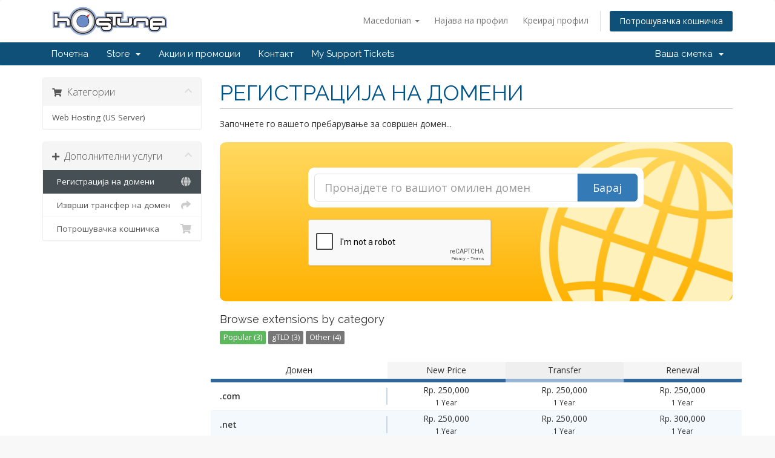

--- FILE ---
content_type: text/html; charset=utf-8
request_url: https://www.google.com/recaptcha/api2/anchor?ar=1&k=6Le3l7cmAAAAAMC7rXspGUCJEpz_rlQmtzrxGxAn&co=aHR0cHM6Ly9wb3J0YWwuaG9zdHVuZS5jb206NDQz&hl=en&v=N67nZn4AqZkNcbeMu4prBgzg&size=normal&anchor-ms=20000&execute-ms=30000&cb=sm2dls4d5488
body_size: 49553
content:
<!DOCTYPE HTML><html dir="ltr" lang="en"><head><meta http-equiv="Content-Type" content="text/html; charset=UTF-8">
<meta http-equiv="X-UA-Compatible" content="IE=edge">
<title>reCAPTCHA</title>
<style type="text/css">
/* cyrillic-ext */
@font-face {
  font-family: 'Roboto';
  font-style: normal;
  font-weight: 400;
  font-stretch: 100%;
  src: url(//fonts.gstatic.com/s/roboto/v48/KFO7CnqEu92Fr1ME7kSn66aGLdTylUAMa3GUBHMdazTgWw.woff2) format('woff2');
  unicode-range: U+0460-052F, U+1C80-1C8A, U+20B4, U+2DE0-2DFF, U+A640-A69F, U+FE2E-FE2F;
}
/* cyrillic */
@font-face {
  font-family: 'Roboto';
  font-style: normal;
  font-weight: 400;
  font-stretch: 100%;
  src: url(//fonts.gstatic.com/s/roboto/v48/KFO7CnqEu92Fr1ME7kSn66aGLdTylUAMa3iUBHMdazTgWw.woff2) format('woff2');
  unicode-range: U+0301, U+0400-045F, U+0490-0491, U+04B0-04B1, U+2116;
}
/* greek-ext */
@font-face {
  font-family: 'Roboto';
  font-style: normal;
  font-weight: 400;
  font-stretch: 100%;
  src: url(//fonts.gstatic.com/s/roboto/v48/KFO7CnqEu92Fr1ME7kSn66aGLdTylUAMa3CUBHMdazTgWw.woff2) format('woff2');
  unicode-range: U+1F00-1FFF;
}
/* greek */
@font-face {
  font-family: 'Roboto';
  font-style: normal;
  font-weight: 400;
  font-stretch: 100%;
  src: url(//fonts.gstatic.com/s/roboto/v48/KFO7CnqEu92Fr1ME7kSn66aGLdTylUAMa3-UBHMdazTgWw.woff2) format('woff2');
  unicode-range: U+0370-0377, U+037A-037F, U+0384-038A, U+038C, U+038E-03A1, U+03A3-03FF;
}
/* math */
@font-face {
  font-family: 'Roboto';
  font-style: normal;
  font-weight: 400;
  font-stretch: 100%;
  src: url(//fonts.gstatic.com/s/roboto/v48/KFO7CnqEu92Fr1ME7kSn66aGLdTylUAMawCUBHMdazTgWw.woff2) format('woff2');
  unicode-range: U+0302-0303, U+0305, U+0307-0308, U+0310, U+0312, U+0315, U+031A, U+0326-0327, U+032C, U+032F-0330, U+0332-0333, U+0338, U+033A, U+0346, U+034D, U+0391-03A1, U+03A3-03A9, U+03B1-03C9, U+03D1, U+03D5-03D6, U+03F0-03F1, U+03F4-03F5, U+2016-2017, U+2034-2038, U+203C, U+2040, U+2043, U+2047, U+2050, U+2057, U+205F, U+2070-2071, U+2074-208E, U+2090-209C, U+20D0-20DC, U+20E1, U+20E5-20EF, U+2100-2112, U+2114-2115, U+2117-2121, U+2123-214F, U+2190, U+2192, U+2194-21AE, U+21B0-21E5, U+21F1-21F2, U+21F4-2211, U+2213-2214, U+2216-22FF, U+2308-230B, U+2310, U+2319, U+231C-2321, U+2336-237A, U+237C, U+2395, U+239B-23B7, U+23D0, U+23DC-23E1, U+2474-2475, U+25AF, U+25B3, U+25B7, U+25BD, U+25C1, U+25CA, U+25CC, U+25FB, U+266D-266F, U+27C0-27FF, U+2900-2AFF, U+2B0E-2B11, U+2B30-2B4C, U+2BFE, U+3030, U+FF5B, U+FF5D, U+1D400-1D7FF, U+1EE00-1EEFF;
}
/* symbols */
@font-face {
  font-family: 'Roboto';
  font-style: normal;
  font-weight: 400;
  font-stretch: 100%;
  src: url(//fonts.gstatic.com/s/roboto/v48/KFO7CnqEu92Fr1ME7kSn66aGLdTylUAMaxKUBHMdazTgWw.woff2) format('woff2');
  unicode-range: U+0001-000C, U+000E-001F, U+007F-009F, U+20DD-20E0, U+20E2-20E4, U+2150-218F, U+2190, U+2192, U+2194-2199, U+21AF, U+21E6-21F0, U+21F3, U+2218-2219, U+2299, U+22C4-22C6, U+2300-243F, U+2440-244A, U+2460-24FF, U+25A0-27BF, U+2800-28FF, U+2921-2922, U+2981, U+29BF, U+29EB, U+2B00-2BFF, U+4DC0-4DFF, U+FFF9-FFFB, U+10140-1018E, U+10190-1019C, U+101A0, U+101D0-101FD, U+102E0-102FB, U+10E60-10E7E, U+1D2C0-1D2D3, U+1D2E0-1D37F, U+1F000-1F0FF, U+1F100-1F1AD, U+1F1E6-1F1FF, U+1F30D-1F30F, U+1F315, U+1F31C, U+1F31E, U+1F320-1F32C, U+1F336, U+1F378, U+1F37D, U+1F382, U+1F393-1F39F, U+1F3A7-1F3A8, U+1F3AC-1F3AF, U+1F3C2, U+1F3C4-1F3C6, U+1F3CA-1F3CE, U+1F3D4-1F3E0, U+1F3ED, U+1F3F1-1F3F3, U+1F3F5-1F3F7, U+1F408, U+1F415, U+1F41F, U+1F426, U+1F43F, U+1F441-1F442, U+1F444, U+1F446-1F449, U+1F44C-1F44E, U+1F453, U+1F46A, U+1F47D, U+1F4A3, U+1F4B0, U+1F4B3, U+1F4B9, U+1F4BB, U+1F4BF, U+1F4C8-1F4CB, U+1F4D6, U+1F4DA, U+1F4DF, U+1F4E3-1F4E6, U+1F4EA-1F4ED, U+1F4F7, U+1F4F9-1F4FB, U+1F4FD-1F4FE, U+1F503, U+1F507-1F50B, U+1F50D, U+1F512-1F513, U+1F53E-1F54A, U+1F54F-1F5FA, U+1F610, U+1F650-1F67F, U+1F687, U+1F68D, U+1F691, U+1F694, U+1F698, U+1F6AD, U+1F6B2, U+1F6B9-1F6BA, U+1F6BC, U+1F6C6-1F6CF, U+1F6D3-1F6D7, U+1F6E0-1F6EA, U+1F6F0-1F6F3, U+1F6F7-1F6FC, U+1F700-1F7FF, U+1F800-1F80B, U+1F810-1F847, U+1F850-1F859, U+1F860-1F887, U+1F890-1F8AD, U+1F8B0-1F8BB, U+1F8C0-1F8C1, U+1F900-1F90B, U+1F93B, U+1F946, U+1F984, U+1F996, U+1F9E9, U+1FA00-1FA6F, U+1FA70-1FA7C, U+1FA80-1FA89, U+1FA8F-1FAC6, U+1FACE-1FADC, U+1FADF-1FAE9, U+1FAF0-1FAF8, U+1FB00-1FBFF;
}
/* vietnamese */
@font-face {
  font-family: 'Roboto';
  font-style: normal;
  font-weight: 400;
  font-stretch: 100%;
  src: url(//fonts.gstatic.com/s/roboto/v48/KFO7CnqEu92Fr1ME7kSn66aGLdTylUAMa3OUBHMdazTgWw.woff2) format('woff2');
  unicode-range: U+0102-0103, U+0110-0111, U+0128-0129, U+0168-0169, U+01A0-01A1, U+01AF-01B0, U+0300-0301, U+0303-0304, U+0308-0309, U+0323, U+0329, U+1EA0-1EF9, U+20AB;
}
/* latin-ext */
@font-face {
  font-family: 'Roboto';
  font-style: normal;
  font-weight: 400;
  font-stretch: 100%;
  src: url(//fonts.gstatic.com/s/roboto/v48/KFO7CnqEu92Fr1ME7kSn66aGLdTylUAMa3KUBHMdazTgWw.woff2) format('woff2');
  unicode-range: U+0100-02BA, U+02BD-02C5, U+02C7-02CC, U+02CE-02D7, U+02DD-02FF, U+0304, U+0308, U+0329, U+1D00-1DBF, U+1E00-1E9F, U+1EF2-1EFF, U+2020, U+20A0-20AB, U+20AD-20C0, U+2113, U+2C60-2C7F, U+A720-A7FF;
}
/* latin */
@font-face {
  font-family: 'Roboto';
  font-style: normal;
  font-weight: 400;
  font-stretch: 100%;
  src: url(//fonts.gstatic.com/s/roboto/v48/KFO7CnqEu92Fr1ME7kSn66aGLdTylUAMa3yUBHMdazQ.woff2) format('woff2');
  unicode-range: U+0000-00FF, U+0131, U+0152-0153, U+02BB-02BC, U+02C6, U+02DA, U+02DC, U+0304, U+0308, U+0329, U+2000-206F, U+20AC, U+2122, U+2191, U+2193, U+2212, U+2215, U+FEFF, U+FFFD;
}
/* cyrillic-ext */
@font-face {
  font-family: 'Roboto';
  font-style: normal;
  font-weight: 500;
  font-stretch: 100%;
  src: url(//fonts.gstatic.com/s/roboto/v48/KFO7CnqEu92Fr1ME7kSn66aGLdTylUAMa3GUBHMdazTgWw.woff2) format('woff2');
  unicode-range: U+0460-052F, U+1C80-1C8A, U+20B4, U+2DE0-2DFF, U+A640-A69F, U+FE2E-FE2F;
}
/* cyrillic */
@font-face {
  font-family: 'Roboto';
  font-style: normal;
  font-weight: 500;
  font-stretch: 100%;
  src: url(//fonts.gstatic.com/s/roboto/v48/KFO7CnqEu92Fr1ME7kSn66aGLdTylUAMa3iUBHMdazTgWw.woff2) format('woff2');
  unicode-range: U+0301, U+0400-045F, U+0490-0491, U+04B0-04B1, U+2116;
}
/* greek-ext */
@font-face {
  font-family: 'Roboto';
  font-style: normal;
  font-weight: 500;
  font-stretch: 100%;
  src: url(//fonts.gstatic.com/s/roboto/v48/KFO7CnqEu92Fr1ME7kSn66aGLdTylUAMa3CUBHMdazTgWw.woff2) format('woff2');
  unicode-range: U+1F00-1FFF;
}
/* greek */
@font-face {
  font-family: 'Roboto';
  font-style: normal;
  font-weight: 500;
  font-stretch: 100%;
  src: url(//fonts.gstatic.com/s/roboto/v48/KFO7CnqEu92Fr1ME7kSn66aGLdTylUAMa3-UBHMdazTgWw.woff2) format('woff2');
  unicode-range: U+0370-0377, U+037A-037F, U+0384-038A, U+038C, U+038E-03A1, U+03A3-03FF;
}
/* math */
@font-face {
  font-family: 'Roboto';
  font-style: normal;
  font-weight: 500;
  font-stretch: 100%;
  src: url(//fonts.gstatic.com/s/roboto/v48/KFO7CnqEu92Fr1ME7kSn66aGLdTylUAMawCUBHMdazTgWw.woff2) format('woff2');
  unicode-range: U+0302-0303, U+0305, U+0307-0308, U+0310, U+0312, U+0315, U+031A, U+0326-0327, U+032C, U+032F-0330, U+0332-0333, U+0338, U+033A, U+0346, U+034D, U+0391-03A1, U+03A3-03A9, U+03B1-03C9, U+03D1, U+03D5-03D6, U+03F0-03F1, U+03F4-03F5, U+2016-2017, U+2034-2038, U+203C, U+2040, U+2043, U+2047, U+2050, U+2057, U+205F, U+2070-2071, U+2074-208E, U+2090-209C, U+20D0-20DC, U+20E1, U+20E5-20EF, U+2100-2112, U+2114-2115, U+2117-2121, U+2123-214F, U+2190, U+2192, U+2194-21AE, U+21B0-21E5, U+21F1-21F2, U+21F4-2211, U+2213-2214, U+2216-22FF, U+2308-230B, U+2310, U+2319, U+231C-2321, U+2336-237A, U+237C, U+2395, U+239B-23B7, U+23D0, U+23DC-23E1, U+2474-2475, U+25AF, U+25B3, U+25B7, U+25BD, U+25C1, U+25CA, U+25CC, U+25FB, U+266D-266F, U+27C0-27FF, U+2900-2AFF, U+2B0E-2B11, U+2B30-2B4C, U+2BFE, U+3030, U+FF5B, U+FF5D, U+1D400-1D7FF, U+1EE00-1EEFF;
}
/* symbols */
@font-face {
  font-family: 'Roboto';
  font-style: normal;
  font-weight: 500;
  font-stretch: 100%;
  src: url(//fonts.gstatic.com/s/roboto/v48/KFO7CnqEu92Fr1ME7kSn66aGLdTylUAMaxKUBHMdazTgWw.woff2) format('woff2');
  unicode-range: U+0001-000C, U+000E-001F, U+007F-009F, U+20DD-20E0, U+20E2-20E4, U+2150-218F, U+2190, U+2192, U+2194-2199, U+21AF, U+21E6-21F0, U+21F3, U+2218-2219, U+2299, U+22C4-22C6, U+2300-243F, U+2440-244A, U+2460-24FF, U+25A0-27BF, U+2800-28FF, U+2921-2922, U+2981, U+29BF, U+29EB, U+2B00-2BFF, U+4DC0-4DFF, U+FFF9-FFFB, U+10140-1018E, U+10190-1019C, U+101A0, U+101D0-101FD, U+102E0-102FB, U+10E60-10E7E, U+1D2C0-1D2D3, U+1D2E0-1D37F, U+1F000-1F0FF, U+1F100-1F1AD, U+1F1E6-1F1FF, U+1F30D-1F30F, U+1F315, U+1F31C, U+1F31E, U+1F320-1F32C, U+1F336, U+1F378, U+1F37D, U+1F382, U+1F393-1F39F, U+1F3A7-1F3A8, U+1F3AC-1F3AF, U+1F3C2, U+1F3C4-1F3C6, U+1F3CA-1F3CE, U+1F3D4-1F3E0, U+1F3ED, U+1F3F1-1F3F3, U+1F3F5-1F3F7, U+1F408, U+1F415, U+1F41F, U+1F426, U+1F43F, U+1F441-1F442, U+1F444, U+1F446-1F449, U+1F44C-1F44E, U+1F453, U+1F46A, U+1F47D, U+1F4A3, U+1F4B0, U+1F4B3, U+1F4B9, U+1F4BB, U+1F4BF, U+1F4C8-1F4CB, U+1F4D6, U+1F4DA, U+1F4DF, U+1F4E3-1F4E6, U+1F4EA-1F4ED, U+1F4F7, U+1F4F9-1F4FB, U+1F4FD-1F4FE, U+1F503, U+1F507-1F50B, U+1F50D, U+1F512-1F513, U+1F53E-1F54A, U+1F54F-1F5FA, U+1F610, U+1F650-1F67F, U+1F687, U+1F68D, U+1F691, U+1F694, U+1F698, U+1F6AD, U+1F6B2, U+1F6B9-1F6BA, U+1F6BC, U+1F6C6-1F6CF, U+1F6D3-1F6D7, U+1F6E0-1F6EA, U+1F6F0-1F6F3, U+1F6F7-1F6FC, U+1F700-1F7FF, U+1F800-1F80B, U+1F810-1F847, U+1F850-1F859, U+1F860-1F887, U+1F890-1F8AD, U+1F8B0-1F8BB, U+1F8C0-1F8C1, U+1F900-1F90B, U+1F93B, U+1F946, U+1F984, U+1F996, U+1F9E9, U+1FA00-1FA6F, U+1FA70-1FA7C, U+1FA80-1FA89, U+1FA8F-1FAC6, U+1FACE-1FADC, U+1FADF-1FAE9, U+1FAF0-1FAF8, U+1FB00-1FBFF;
}
/* vietnamese */
@font-face {
  font-family: 'Roboto';
  font-style: normal;
  font-weight: 500;
  font-stretch: 100%;
  src: url(//fonts.gstatic.com/s/roboto/v48/KFO7CnqEu92Fr1ME7kSn66aGLdTylUAMa3OUBHMdazTgWw.woff2) format('woff2');
  unicode-range: U+0102-0103, U+0110-0111, U+0128-0129, U+0168-0169, U+01A0-01A1, U+01AF-01B0, U+0300-0301, U+0303-0304, U+0308-0309, U+0323, U+0329, U+1EA0-1EF9, U+20AB;
}
/* latin-ext */
@font-face {
  font-family: 'Roboto';
  font-style: normal;
  font-weight: 500;
  font-stretch: 100%;
  src: url(//fonts.gstatic.com/s/roboto/v48/KFO7CnqEu92Fr1ME7kSn66aGLdTylUAMa3KUBHMdazTgWw.woff2) format('woff2');
  unicode-range: U+0100-02BA, U+02BD-02C5, U+02C7-02CC, U+02CE-02D7, U+02DD-02FF, U+0304, U+0308, U+0329, U+1D00-1DBF, U+1E00-1E9F, U+1EF2-1EFF, U+2020, U+20A0-20AB, U+20AD-20C0, U+2113, U+2C60-2C7F, U+A720-A7FF;
}
/* latin */
@font-face {
  font-family: 'Roboto';
  font-style: normal;
  font-weight: 500;
  font-stretch: 100%;
  src: url(//fonts.gstatic.com/s/roboto/v48/KFO7CnqEu92Fr1ME7kSn66aGLdTylUAMa3yUBHMdazQ.woff2) format('woff2');
  unicode-range: U+0000-00FF, U+0131, U+0152-0153, U+02BB-02BC, U+02C6, U+02DA, U+02DC, U+0304, U+0308, U+0329, U+2000-206F, U+20AC, U+2122, U+2191, U+2193, U+2212, U+2215, U+FEFF, U+FFFD;
}
/* cyrillic-ext */
@font-face {
  font-family: 'Roboto';
  font-style: normal;
  font-weight: 900;
  font-stretch: 100%;
  src: url(//fonts.gstatic.com/s/roboto/v48/KFO7CnqEu92Fr1ME7kSn66aGLdTylUAMa3GUBHMdazTgWw.woff2) format('woff2');
  unicode-range: U+0460-052F, U+1C80-1C8A, U+20B4, U+2DE0-2DFF, U+A640-A69F, U+FE2E-FE2F;
}
/* cyrillic */
@font-face {
  font-family: 'Roboto';
  font-style: normal;
  font-weight: 900;
  font-stretch: 100%;
  src: url(//fonts.gstatic.com/s/roboto/v48/KFO7CnqEu92Fr1ME7kSn66aGLdTylUAMa3iUBHMdazTgWw.woff2) format('woff2');
  unicode-range: U+0301, U+0400-045F, U+0490-0491, U+04B0-04B1, U+2116;
}
/* greek-ext */
@font-face {
  font-family: 'Roboto';
  font-style: normal;
  font-weight: 900;
  font-stretch: 100%;
  src: url(//fonts.gstatic.com/s/roboto/v48/KFO7CnqEu92Fr1ME7kSn66aGLdTylUAMa3CUBHMdazTgWw.woff2) format('woff2');
  unicode-range: U+1F00-1FFF;
}
/* greek */
@font-face {
  font-family: 'Roboto';
  font-style: normal;
  font-weight: 900;
  font-stretch: 100%;
  src: url(//fonts.gstatic.com/s/roboto/v48/KFO7CnqEu92Fr1ME7kSn66aGLdTylUAMa3-UBHMdazTgWw.woff2) format('woff2');
  unicode-range: U+0370-0377, U+037A-037F, U+0384-038A, U+038C, U+038E-03A1, U+03A3-03FF;
}
/* math */
@font-face {
  font-family: 'Roboto';
  font-style: normal;
  font-weight: 900;
  font-stretch: 100%;
  src: url(//fonts.gstatic.com/s/roboto/v48/KFO7CnqEu92Fr1ME7kSn66aGLdTylUAMawCUBHMdazTgWw.woff2) format('woff2');
  unicode-range: U+0302-0303, U+0305, U+0307-0308, U+0310, U+0312, U+0315, U+031A, U+0326-0327, U+032C, U+032F-0330, U+0332-0333, U+0338, U+033A, U+0346, U+034D, U+0391-03A1, U+03A3-03A9, U+03B1-03C9, U+03D1, U+03D5-03D6, U+03F0-03F1, U+03F4-03F5, U+2016-2017, U+2034-2038, U+203C, U+2040, U+2043, U+2047, U+2050, U+2057, U+205F, U+2070-2071, U+2074-208E, U+2090-209C, U+20D0-20DC, U+20E1, U+20E5-20EF, U+2100-2112, U+2114-2115, U+2117-2121, U+2123-214F, U+2190, U+2192, U+2194-21AE, U+21B0-21E5, U+21F1-21F2, U+21F4-2211, U+2213-2214, U+2216-22FF, U+2308-230B, U+2310, U+2319, U+231C-2321, U+2336-237A, U+237C, U+2395, U+239B-23B7, U+23D0, U+23DC-23E1, U+2474-2475, U+25AF, U+25B3, U+25B7, U+25BD, U+25C1, U+25CA, U+25CC, U+25FB, U+266D-266F, U+27C0-27FF, U+2900-2AFF, U+2B0E-2B11, U+2B30-2B4C, U+2BFE, U+3030, U+FF5B, U+FF5D, U+1D400-1D7FF, U+1EE00-1EEFF;
}
/* symbols */
@font-face {
  font-family: 'Roboto';
  font-style: normal;
  font-weight: 900;
  font-stretch: 100%;
  src: url(//fonts.gstatic.com/s/roboto/v48/KFO7CnqEu92Fr1ME7kSn66aGLdTylUAMaxKUBHMdazTgWw.woff2) format('woff2');
  unicode-range: U+0001-000C, U+000E-001F, U+007F-009F, U+20DD-20E0, U+20E2-20E4, U+2150-218F, U+2190, U+2192, U+2194-2199, U+21AF, U+21E6-21F0, U+21F3, U+2218-2219, U+2299, U+22C4-22C6, U+2300-243F, U+2440-244A, U+2460-24FF, U+25A0-27BF, U+2800-28FF, U+2921-2922, U+2981, U+29BF, U+29EB, U+2B00-2BFF, U+4DC0-4DFF, U+FFF9-FFFB, U+10140-1018E, U+10190-1019C, U+101A0, U+101D0-101FD, U+102E0-102FB, U+10E60-10E7E, U+1D2C0-1D2D3, U+1D2E0-1D37F, U+1F000-1F0FF, U+1F100-1F1AD, U+1F1E6-1F1FF, U+1F30D-1F30F, U+1F315, U+1F31C, U+1F31E, U+1F320-1F32C, U+1F336, U+1F378, U+1F37D, U+1F382, U+1F393-1F39F, U+1F3A7-1F3A8, U+1F3AC-1F3AF, U+1F3C2, U+1F3C4-1F3C6, U+1F3CA-1F3CE, U+1F3D4-1F3E0, U+1F3ED, U+1F3F1-1F3F3, U+1F3F5-1F3F7, U+1F408, U+1F415, U+1F41F, U+1F426, U+1F43F, U+1F441-1F442, U+1F444, U+1F446-1F449, U+1F44C-1F44E, U+1F453, U+1F46A, U+1F47D, U+1F4A3, U+1F4B0, U+1F4B3, U+1F4B9, U+1F4BB, U+1F4BF, U+1F4C8-1F4CB, U+1F4D6, U+1F4DA, U+1F4DF, U+1F4E3-1F4E6, U+1F4EA-1F4ED, U+1F4F7, U+1F4F9-1F4FB, U+1F4FD-1F4FE, U+1F503, U+1F507-1F50B, U+1F50D, U+1F512-1F513, U+1F53E-1F54A, U+1F54F-1F5FA, U+1F610, U+1F650-1F67F, U+1F687, U+1F68D, U+1F691, U+1F694, U+1F698, U+1F6AD, U+1F6B2, U+1F6B9-1F6BA, U+1F6BC, U+1F6C6-1F6CF, U+1F6D3-1F6D7, U+1F6E0-1F6EA, U+1F6F0-1F6F3, U+1F6F7-1F6FC, U+1F700-1F7FF, U+1F800-1F80B, U+1F810-1F847, U+1F850-1F859, U+1F860-1F887, U+1F890-1F8AD, U+1F8B0-1F8BB, U+1F8C0-1F8C1, U+1F900-1F90B, U+1F93B, U+1F946, U+1F984, U+1F996, U+1F9E9, U+1FA00-1FA6F, U+1FA70-1FA7C, U+1FA80-1FA89, U+1FA8F-1FAC6, U+1FACE-1FADC, U+1FADF-1FAE9, U+1FAF0-1FAF8, U+1FB00-1FBFF;
}
/* vietnamese */
@font-face {
  font-family: 'Roboto';
  font-style: normal;
  font-weight: 900;
  font-stretch: 100%;
  src: url(//fonts.gstatic.com/s/roboto/v48/KFO7CnqEu92Fr1ME7kSn66aGLdTylUAMa3OUBHMdazTgWw.woff2) format('woff2');
  unicode-range: U+0102-0103, U+0110-0111, U+0128-0129, U+0168-0169, U+01A0-01A1, U+01AF-01B0, U+0300-0301, U+0303-0304, U+0308-0309, U+0323, U+0329, U+1EA0-1EF9, U+20AB;
}
/* latin-ext */
@font-face {
  font-family: 'Roboto';
  font-style: normal;
  font-weight: 900;
  font-stretch: 100%;
  src: url(//fonts.gstatic.com/s/roboto/v48/KFO7CnqEu92Fr1ME7kSn66aGLdTylUAMa3KUBHMdazTgWw.woff2) format('woff2');
  unicode-range: U+0100-02BA, U+02BD-02C5, U+02C7-02CC, U+02CE-02D7, U+02DD-02FF, U+0304, U+0308, U+0329, U+1D00-1DBF, U+1E00-1E9F, U+1EF2-1EFF, U+2020, U+20A0-20AB, U+20AD-20C0, U+2113, U+2C60-2C7F, U+A720-A7FF;
}
/* latin */
@font-face {
  font-family: 'Roboto';
  font-style: normal;
  font-weight: 900;
  font-stretch: 100%;
  src: url(//fonts.gstatic.com/s/roboto/v48/KFO7CnqEu92Fr1ME7kSn66aGLdTylUAMa3yUBHMdazQ.woff2) format('woff2');
  unicode-range: U+0000-00FF, U+0131, U+0152-0153, U+02BB-02BC, U+02C6, U+02DA, U+02DC, U+0304, U+0308, U+0329, U+2000-206F, U+20AC, U+2122, U+2191, U+2193, U+2212, U+2215, U+FEFF, U+FFFD;
}

</style>
<link rel="stylesheet" type="text/css" href="https://www.gstatic.com/recaptcha/releases/N67nZn4AqZkNcbeMu4prBgzg/styles__ltr.css">
<script nonce="NR8Jd37noSeGf2drJHMeKQ" type="text/javascript">window['__recaptcha_api'] = 'https://www.google.com/recaptcha/api2/';</script>
<script type="text/javascript" src="https://www.gstatic.com/recaptcha/releases/N67nZn4AqZkNcbeMu4prBgzg/recaptcha__en.js" nonce="NR8Jd37noSeGf2drJHMeKQ">
      
    </script></head>
<body><div id="rc-anchor-alert" class="rc-anchor-alert"></div>
<input type="hidden" id="recaptcha-token" value="[base64]">
<script type="text/javascript" nonce="NR8Jd37noSeGf2drJHMeKQ">
      recaptcha.anchor.Main.init("[\x22ainput\x22,[\x22bgdata\x22,\x22\x22,\[base64]/[base64]/[base64]/[base64]/[base64]/[base64]/[base64]/[base64]/[base64]/[base64]/[base64]/[base64]/[base64]/[base64]\x22,\[base64]\\u003d\x22,\[base64]/dMKJPRfCmm3CglfDoMKbw7/DqsOhJMKvwq4IMsOkNsOFwp3Cp2bClxxKLMKYwrUlAmVBSGASMMOiQHTDp8Oyw7Mnw5RdwqpfKBHDrzvCgcOvw6jCqVYpw5/CilJDw4PDjxTDqg4+PwLDgMKQw6LCisKqwr5ww4/DvQ3Ch8Ofw6DCqW/CvxvCtsOldxNzFsODwopBwqvDv1NWw51swp9+PcO7w6otQS/[base64]/[base64]/Ci8Omw7TDrMOAF8KVH8O5w6bCoTfCrMKXw49MandUwp7DjsO3YsOJNsKYHsKvwrg0KF4UTgBcQ2fDrBHDiF3Ct8Kbwr/CrUPDgsOYYMKLZ8O9Bxwbwro2JE8LwrICwq3Cg8ODwohtR3vDk8O5wpvCmkXDt8OlwoJfeMOwwqduGcOMVy/CuQVhwpdlRnPDqD7CmQ7CmsOtP8KgG27DrMODwpjDjkZ+w6zCjcOWwqjCgsOnV8KNDUldNsKPw7hoPTbCpVXCrUzDrcOpNE0mwplCagFpZcKmwpXCvsO+e1DCnxUHWCwPOn/DlV0yLDbDlXzDqBpzJl/Cu8O7wrLDqsKIwpbCoXUYw6bCj8KEwpcKDcOqV8K1w6AFw4RGw6HDtsOFwp9YH1NXa8KLWgUSw755wqJ5filiaw7CukHCtcKXwrJrOC8fwqjCqsOYw4obw7rCh8OMwoAwWsOGTX/CkSEpa0HDuVjDvcOnwo4hwp1QDAFTwrXCqAdrfV9zc8OPw5rDpDjDosOIKsOlDTRdd07CthfCpMOKw6bDmBvCs8KaPMKVw5M0w4/DpcOQw51wLMKnPcOkw4DDqwBENjPCmQ3CoXfDsMK/W8OIBTU5w65cCGvCgcORG8Klw68Gwokqwq8fwpTDrcKlwqjDu09IP1rDtsOuw5TDqcOKw7TDiAZawrxvw4XDmXLCi8O1bsK/wrzDmMOQWsOuF08FP8OBwqTCgSbDoMO7asK0wopnwpcdwpPDp8Oswr7DkHDCssKsHMK4wpnDlcKiV8K7w4cGw6wmw5woRsOxw50wwoocR37ClmrCpMOzUsOVw7bDgGvCkTgEL1DDi8OMw47DjcOow7zCpMOWwqvDgh/CuHM7w5Fuw6bDm8KKwpXDg8OKwpTCiwXDlcO4KWphMQhGw4DDgRvDtsKqfMOUDMOOw53Ck8ORFMKsw5/DgH3DvMOyRMOGGhfDnn0Qwr9Bwp5keMOtwq7Cj0wTwr1nIQZEwqPCuEfDucKucsODw4zDqCoBcDjDuxMWZGbDpghkw5IeMMOaw7JmMcKFwq4/w6wOQMKUXMKywqDCqMOQwo0BMCjCk1/Ding7QF84w5kPwovCtMOGw6kzcMKOw7vClxrCnRnDsV7CkcKVwqJnw5rDpsOjd8KFQ8KGwrRhwoIVKx/DvsOBw6LCqsKhNjnDv8Kmwo/Cty4Jw7ZGwqgiw6IMU0xmwpjDjcOLWX95w6dVKBFWeMOQNcOPwrFLKDLDqMK/SSHCszswacOxf1nDk8OPXcKpdBF1SFPDs8KgR31Nw6nCsCDCjcOlZyvDg8KFXytQwpBuwp0vwq0Mw7dlG8O3dUHDkcOHH8OCK05GwpHDjw/CncOiw5N6w68EfcKvw5Nvw7xjwqPDusOmwoo3EWF4w7TDjMK7XcKSUhHCgB9Iwr/[base64]/DoMKeW0fDtTM1fsKpNcK3UMKfw69Qw64rw55ww5RlPl0oThnCn1UrwrXDvsKKcgrDlSrDscO2wrlMwqDDsnHDm8OMFcK1HBMlEcOnc8KHCz3DqVjDoH5aRcKrw5jDrsKiwr/DpSjDvMOUw77DqmLCtypww5ICw5Qswo40w5vDssKgw6XDtcOHwr8zaAUCE3nCssOqwqIjRMKrZUExw5YQw5XDmcO8wq8yw5t+wrfCoMOCw7DCqsO5w7AIEnrDp07Cmz04w7oUw4paw6TDvkgMwosJaMKIc8OWw7/CuSh+A8K9LsOow4V7wp9wwqdMw4zDngAbwo9nbTFBEsKwb8OxwoDDqWZOWcOBZEl9DF95PjQQw6bCoMKRw7dtw6lPeTQRXMKywrNow7UZwr/CuB5fw5/CqGA7w7rCmzQ7OAw2bwN0eyFHw782TMKcQsKtKy3Do1nDgMKVw7AORxPDsWxewpvCg8KmwrPDs8Khw7/DucO8w5kow4vCiw7CnsKmVMONwqFXw7ZQwr9zJcOaSxLDghNuw4nCtMOnUW3CiBlew6MEGMOhw4jDrUPCtMKbQwXDvMKhQn/DhsOkYgXCmh/DrFsnY8Kgw4kMw4TDqibCjMKlwoLDt8ObbcObwq41wprDosO3w4VQwqPCosO2WcKYw4kSB8OhfwdJw5DCm8Kgwrg+E3jDlHbCqCk7TCBFw5TCu8OJwqnCicKYacKlw7DDknUYOMKUwrd+woTCocK0ORfCgcKJw7XCngYEw6jCtEh8wpoiD8KMw44YLsO9Y8K/KsKIAsOJw7DDiwDCtcOmXHIjCl3DtMKffcKPCyYkQgEXw4dTwq0yc8OCw50Pdil7I8O8XcOSwrfDiirCj8OPwpHDpQLDnC/DqsOMGcOswqYQacObdMOtNinDiMONw4LDpmJAwoHDt8KHQmPDqsK1wojCpyXDtsKGTls6w61tBsObw5IJw6/DlmXCmTs8JMORwogZYMKrOm3Dsylzw6nDusOkGcKtw7DCqljDh8KsEnDCk3rDt8KiE8KdRMO3wrfDicKfDcOSwojCrMKpw7jCoBXDmcOrCVd0TUnCgn53wrl7wqoxw43CpUZRIcKAc8OeJcOIwqEnasOAwrzDu8KJIBPDrcKpw5lCJcKAYVtCwpd/[base64]/CosK/PSo3H8KJw4Rhw5/CvljDlcKnw6l6w53DicOrwqJhD8KEwrVjw6/DnMOrcU3CiALDkcOqwqo8VwvCtcO4OAzChcOiQ8KZRAFpccOkwqLDqMK1K3nDicOCw5MIR1/DisOBLjLClMKdWR3Cu8K7wo1lwoPDpEHDjCVxw6UwMcOQwpRYw75KM8O4YWIcansYXMObVEJGdMOIw6FTUBnDul7CuRUteh4/[base64]/CicOeSjNmwqXCnivDhmfCnMO7w5vDvANdwrY6CT7DhnjDrcKUw7l/IgJ7FyPDjgTChlrCg8OYWMKtwq7DlnAGwrXCocK+Z8KXO8O3wqZAM8KxPWkHLsO+wppBDw9/AcOjw7dREWlvw5zDvw02w6XDtsKSPMKEVFjDnVwgW0LDgwB/V8K1fMKgCsOCwpbDscODEmo+ZsK2Iy7DpsK+w4F7YERHV8OIESFMwprCrMKnb8KsOMKvw7PDqsOcLsKYYcOLw67CjMOdwptJw7fDoUpyNyZSR8KwcsKCcFPDk8Osw6FLIh9Kw7jCgMK5TcKXLWzCtMOAUH1wwoY1XcKBI8K8wrcDw7o/G8Otw6Vpwp03wrvDtMOzJBEhIsOvbxHCmX/Cm8OPwqlawqAbw45sw7LDtsONwoLCjVLDiFbDucOCYsOOAzVSEX7DpRHDhcKTCHhNaRFWJW/CjjRzWH4Pw5nClMKELsKNHBQWw6XDn1/Dmg7CvMOZw6vCnzEXacOpw6kCVcKdHQ7Chk/[base64]/CgV0Nw5kXwqY1O8OXwokgfcOJwog5ccOHw7oXHFI+GTdlwqTCtic9UnrCplALPMKLemsGNlwXUTV9HsOHw4HCpMKiw4Fuw70jdcKJZsOOwqlRw6XDjsOMGyoVOnvDrcOEw4hURMORwpfCgEp3w6rDhwfChMKPNcKRw75CPVBxBi1NwrFsdhbDj8KvOsOpeMKuQ8KGwp/ClMOOVWxzF0LCuMKTQyzCj13DvFM6w4JHW8OLwotGwpnCvkhNw6HCu8K9wqlYYcKXwonCglfDv8Kjw7ZuNyQWwpvCiMOkwr7CrRUoTDtJHEXCksKbwoXCjcOXwptww5wlw5/CmsOFw4tvaVjCujjDsDNIf27Dk8KeEMKkBFJPw7fDqkgcdHHCm8K5wpEFUsO0awp0DW1mwolJwq3Ci8OIw5nDqj0vw67CjMOJw5jClj4xSAUWwrDDl01RwqkZM8K9U8OweRxxw7TDqsOFUwVDOgDDo8OwaBfClsOqXDVkVVo3w717ckTDk8KHSsKgwo1/wq7DscKPR3fDu2lCfXBLAMKOwr/[base64]/wr8FYCPCo8KQwrvDpMOPw6DDqsOdw63CmMOFwp7Cm8OPUMOxbgDDvWPClMOXGsK4wrMHZ3dPDnbCoAEnU1XCjSoowrE7YQlsAcKfwpPDjsOvwrDCqUrDt3LCnlVSQsOHVsKewoJ0HjrCgnVxw5x3wqjClThswobCiQTDn3AvGy3Dow3DlTpkw7ogYsK/HcOdOlnDgMOYwpjDmcKswq/DksOeIcKaasKdwqFiwpHCgcK+wrIcw7rDjsOKBj/CgUopw4vDsz3CtHHCpMKvwrl0wozChGjCiCdnKcKqw5nDgsOKWCrDicOawrcywpLClHnCpcOrcsO/[base64]/[base64]/DjvDl8K8wppiW0ZecsKIw6zCrcONDnltwrHCv8O/w5/[base64]/[base64]/VsK8w6oFFzplw7Rpw6xfwrhrUFvChMOzRinDswRdFMK9w4zClx5db1/[base64]/CiMKKw7MaI8ONQH1dckXDsMOUwqksA1bClsKFwqFHSBN6wpEaGGbDvgnCjGcAw4PDvE/CucKVMMK2w7gfw60OdBAGYytdw43DkhdSwqHCmg7Cim9HWjXDmcOOR1vCssOHeMO+wpI/wqjCn09FwrYHw61+w7TCpsO/W2LCkMOlw5vCizDDgsO1w6zDkcK3cMKcw6HDjBBpLMOWw7hnHiIhwoDDix3DlyEaBGzCoTvCmlJ+HsOLUB8RwrU7w61Sw4PCoxLDiSrCs8OjfXpgccO1Vz3DhV8sDlsewpHDiMOfN0tZVsK4ccKIw58/w5jDpcOZw7RpPSoPBGJxCMOCbMKKXsOjJR/Dn3zDqlrCtHV8LR8AwoF2PHrDih5PC8KPwoxWTcKGw7Vbw6lXw5jCjcKywqfDhSbDgU7CsDFWw6tzwrzDgMOXw5bCvWY+woLDsgrCmcK4w7QZw4LCqk7CuTpadEgiYFTCi8KNwrgOwqzDsgbDrsOawoMUw5XCisKcO8Kdd8OEFDnCrXIsw6/[base64]/wofDqMOYwpVNfmV7w4vCvUFbVCHCoMOINQlcwpfDpcKlwqA9cMOwFEVgHsKQLsOCwqfCqMKXOcKOwqfDg8KjdcKQEMOHbQxHw6I6cx4sHsO/[base64]/Shguw6tkSnrDhMOaOsKyw6XCpQ3DvWfChMOyw5rDnnlXR8O5wonChMKRdcOWwo93woXDusO1dcKVAsOzw5/[base64]/[base64]/DjQBzw4XCogRjw5fCusOrw6jDsgHCvDnChnpCOiM3w5TCi2IcwoXCvcOcwqbDtHkOwosACSnCljpewpvDu8OxCQnCtcKzUVLDn0PCl8Opw7rCusOwwpHDvsObdH3Ch8K1NxYpIcKDwpPDmTwaSHoXTMKuCsK5KFnCpXzCpMOzZD/CvcKpFcOrJcKDwr1lJMOkXcOZMx1tDMKgwoQRUFDCpMOkCcOcFcOIDm/Ds8KJwofCp8OkNiTDjnJ8wpUhw7XCgcObw5hRwpgUwpTClcOBw6Ibw5ojwpc1wrPCs8KXwpPDiAzCkcOgezzDoGvCvRrDqjzCvcOAFsOvI8Onw6LCj8K0Uj3ClcOgw54bYGrCisOlVMKKKMOHY8OwRWbCtiLDvSzDiCkOBGgIf3sAw5EEw5rCpCXDgMKvcjMoOH/DpMK5w6I4w7cETyLCiMOrwpzCmcOyw7fCggzDjMOLw6k7wpzDh8KuwqRGEjzDmMKgN8KFIcKNdsKnV8KaZsKbVC9aYBTComzCsMOMSk/CicKpwq/[base64]/DvMKJb2nCgBwEwq3CjF8qBWQlBkB6wrxhVBh9w53CmCd1bkTDqVTCicOcwoxww5LDoMOnScO+wodPw77Cpzc2w5LDrUXCmSxGw4Z/w5IVYcKiNsKOeMKKwrNEworCun5UwpXDqwJrw4QnwpdtBsOIw54vAMKHfsOzwrMeDcK6DDfCoBjCr8OZw5oBW8KgwrHDnVbCpcKGe8OgZcOcwrQlUCZfwqMxwqvDssOkw5Jsw6pKa2IaPU/CtMOwWsOew4DCv8OpwqJfwqEtUMKwR1/CusO/w6vDt8OYwrMlCsOBBT/CtMO0woDDq1wlHMKZLCjDqmvCu8OqeH4ww4NLNsO2wpbCjlxNDWxJwpbCky3Dv8Kmw4/CtRvDh8OYJhvDp2E6w5tFw7DCn1LDhMKAwprCoMK4eBx9DMO/Vl4zw4/DvcOoZDsww7kUwrbCu8KGZV4uKMOIwr4hJ8KCPyE0w4PDjMOcw4RtTsO4YMKRwrguw6ANf8Kjw6Qxw5/Cu8ORG1HCkMO9w4V8wpd6w4fCucKccFFaQsO+AMKoTVTDpAbDssKMwqsFw5NAwp/CjxYnb2jCtsKhwqXDvcKNw7rCrjkQCUcbw6h3w63CuEhIDGLDs1TDvcOFwprCijPCkMK0CkPCnMK/b0XDksOlw6sdYMONw57CmEPDmcORGMKPZsO1wqXDlW/CvcK1XMKDw7bCjxhXw4VWdsODworDn0cRwpc5wqjCo1vDriFUw73CiHTDlzE1FcKIHC/CpXlXH8KBNTEEW8KGEsKnZi3CgyDClMKAbUoFw5V4wr1EAsOnw5rDt8KbblXDk8OTw6IbwqwywpBiBjHChcOIw70fwp/DtnjDuxvCr8KsJMKES35qfTEOw5nCpjlpw6HDl8KEwpjDmRtGM27CvcKoWMKDwqRsBm8tQ8OhLcOCAT9qd3bDosOKcGd7wqRqwpoIOcOQw73DmsOhN8O2w6QqYsOdwrnChULDnhB9GQpKCMKow7YRw4VoZk8jw6LDpUjCssKmCcOCQzXCvsOlwowYw4tMWsOwCS/DqVTCrcOqwrd+fMK9Q1UCw7DClMOUw6Yew7bDocKoCsOrNEgMwro2EShuwo9zwqPCtQLDrC3DmcK+wqLDp8KiWhnDrsK5fk5kw6bCgDgtwq4VXTdcw6rDtsOJw6bDtcKUeMK4wprCmcO3UsOPC8OzE8O/wr8nV8OPb8KTS8OSAWDCv1jCsGzDusOwBRjCgMKVdUnDq8OXP8KhbMK6NcOUwp3DqjXDi8OwwqsaC8KsVsO0A0gmIsOjw5LCssK1wqMAwo/DsRHCoMOrBjTDp8KWcXBiwqjDo8Obwr04woXDgW3CrMKNwrxfwrXCiMO/bcKjw6EXQGwzFm3CmcKjNMKcwpDCgSvCn8KWwqDDoMKhwojDl3YXOBzDjxHCni5bDwpCw7EddMKRSlxuw7LCji/Dhm3CmcKROsK4wp8+f8Odw5DCuHrDm3ciw5jDvcOiXVEBw4/[base64]/Dq15MaHXDlMKVwohjQsKOd8K+woIvacO+w5VKBn07wr7DtcKFNn/[base64]/[base64]/DsxoZw7YgMC8yKiM9S8KuM2Bnw64Dw6/DsgsoOVfCqmPCqsOmSgUYw6ZJwoZEa8OzA0ZRw4/DtcK9wr0rw4nDjCXDq8OALQkgUjQTw582ecKmw5zDuC4Vw5jChR0keQXDnsOTw7fCpsOiw5sbwq/[base64]/w5ACw6HClBvDmhTDqMKiwq98ME0saMOrRADCoMOqAhrDvsOiw59WwoAbG8Oqw7ZCdMOZUwUkasOzwp3DshFmw4jChBbDg2bCv2nDm8Owwo5/w6fCogTDoAlPw4cjwqTDjsO5wq0oTnrDlsKYUxRxR3tCw6leNHXCoMK/R8KfGnpdwo19wppiEMK/cMO4woPDpcK5w6fDngAjYMKVBEvCt2pMCBgJwpBXQm0LSMOMM3wbRFZSIXh8UzwdPMOZJRF8woPDoXjDqsKUwrUsw4/[base64]/Cv3rDp1RXfFdeMUkCwqnDl17Dmx7DlMO9D2TCszfDvXrDmwvCr8KQw6Ivw506L2MawrHDhVk0w5TCssOfwrTDlUAxw4/DtmtyV1tRw4VhScK1wqrCl2rDmwTDuMOIw4E7wq1YcMOcw7rCmwI2w4NZJmslwpJZLx08VnJ9wplocMKZHsKeWysKR8Kmbz7CtCbCiS7DkcKpwpbCrsK7woZNwpo1dMOYUcOtBjkFwoBewoN3LwzDjsOtNkRfwpXDlEHCkGzCkGXClinDpcKDw6NkwqtPw5pXbT/CgHrDhnPDmMO2bGE7RMO3d0sXYGHDh0YeHXPCiFNnIcOpwplXKjIZah7DvMKDEGZvwqXDkyTDscKaw5IjJkfDjsOqOV/CvxYpUsKGYmwsw43DuF/[base64]/EsOIRcOzT3Rcw4JlW8K0UcOxa8K6w5nDqDLCvcKiw4goAcO1NVnDpW9pwp47ZMOOHwZbQMO7wqsMUn/Cq07DvnnDrSHCmnZcwo4iw5nDnD/CoiEtwo0jw4DCkTvDt8OkXnnChQ7Ci8OjwobCo8KjOzrCk8Kvw68zwrTDncKLw6/DqyRqPxwSw7VzwrwzCT3Dl0Q3wrHDssOCTgtaMMKnwq3Ds0sew6cheMOvwpJPXmTCql3DvsOicsKNSRMADcKxwoQrwoLClT9pBF02DjxSwpzDpldmw6YzwppOP0rDrcOmwobCqBs6a8KdFMKHwoluJnNuwrAPF8KresKrI1hqPGbDjsO1w7rCj8KjWcOrw63Chykmwp/DgsKXR8OFw49swoXDoSUlwobCrcOTTcO6EMK6wrfCrcKNPcOVwrMHw4TCscKVSRgZwqvCh090w4ZSE29YwqzDljTDoRjDhcOaJjfCiMKDLXU3eSYJwrQBLhYNWsO8AFFQDQ8xKBVvCsOaKMO3CMKCM8K/wq01AcKUMMOsclnClcOfAj/CoD/[base64]/EFQrwqDDs2VhXx3Dhi/CtsOpaE1tw7bClSXDnC0Kw45cwpDCiMOhwroiWcKfPcKDcMO5w74xwoTCmxM2BsO9BcOmw7vCoMK0wpLDnMKTLcKLw4TDmMKQw5TClsK1wrsGw5ZZExUIP8OywoDDmsOWA0J0FlI+w6wCAH/Ck8OaJ8OWw7bDm8Osw4HDnsOsHsOVLwbDpsKTMsOZS2fDiMKRwoplwrnDusONw47DowrCkG7Ds8KRQwbDo0PDkU1Vw4vCu8Oxw6oGw63CtcKvOsKvwrrCuMKGwq5ELsKuw4HDniPDmEDDqCTDmQHCo8OkWcKFwrfDtMO/wq3DjMOxw5vDty3CjcKWJMKSXjbClMKvDcKgw5IiJ3xTTcOcXcKgVVcoKh7DisK6w5DCu8Krwrpzw5gGKnfDq3nDkhPDv8Ozw5jCgFU9w54wdwUTw6zDjAzDvidAHnjDqCsIw5XDh1vDpMK2wrDDpG/Ch8Orw7x7w60wwpBrwqfDiMKNw7jCgyBOFg0ofDNPw4fDhsOzwrfDl8O6w7nDsx3CrEgxMV5rNsOPL1/DhHEEw5fCs8OaGMOvwpgDLMOQwrXDrMK1wo4vw7nDncOBw5fDt8KEfsKBTTbCocKswovCixPDpmvDrMKTwpbCpyNxwoZvw4YDwpXClsOveSAcYwLDqcKlPR7Ct8Kaw6PDrGgYw7rDk3TDr8KqwqnCuUjCrBUIH1EGwrnDr2fCj3ZMf8O/[base64]/Cj3k/wpBow6/[base64]/GsOdUznDgGbDm1vCsnzDvsKLWcKlacOUU1fDox/DjjLDo8O4wo3CoMK9w7YyR8ODw4saLi/DhgrCum3ClQvDsjEUYGjDqsONw5TDk8Kqwp/ChlBEY1rCtXdne8K/w77CrsKNwoPClAfDjDYSV0gAFHN4V1TDs1TDh8KhwoDDlcO6LsOEw63DhsO6en/DoG/[base64]/wrg1w545SjPCmSx5wpRKwrMewqNGwrMhwqdlCxHCrU/ClcK4w5zCj8KHw4RYw49HwpwTw4XCv8OBEys+w6shwqEewqvCjkbDk8OqecKOLlzCn2lsTcOFRHJcTMKLwq7DoQTCqiwzw7pPw63DscOzwqAkQMOEw6h8w5YDDDgPwpRxHCJEw7DCsw3ChsKZS8OBNcOHLVUuQQhjwqLCqsONwp85eMOpwqwnw7kyw7/CoMOCFSpqC27CusOtw6TCpR/DgMORSMKoKMOEWBLCs8KuesOYGsKmTATDixwAd1nCtsOpO8K8wrPDm8K2N8OQw40Pw7ZDwrnDjB0gYgHDvjPCpzxPTcOxScKOd8OyOsKtCMKCw68kw6DDswzCjMOObMOgwpDClnHCpcOOw5MqfGQCw60HwobClSHCrR/DhBZnSMKJOcOdw4l4LMKAw7x+dU7Dk1VEwo/[base64]/wpPCn8O4w6YNb8KzwqNoZcKYGMOkRsO6w4DDvcKaLVTCkGBiPVpEwoAPUMOdXDh0QsO5wr/CoMO7wr17IcOyw5nDhSU7woPCpsO7w6XDl8KqwrR1w4zCplfDrTbCsMKVwrTCp8OHwpTCrsO0wr/ClcKedWMBBMK8w5VIwrcEaGrCjUzCjsKawpfDo8KTMsKSwr7CvsOaAVUxZicTf8KTZsOBw57DiULCiwQNwojCqcKCw53Di37DuHPDmAbCjnnCrHotw7YDw6Erw7JKwrrDtwQSw4Ryw5TCvsOTDsK3w5k1XMKEw4LDvVvCo05eaVJ/D8OsfEnCpcKFwpF5QQnCpMKGacOeBg5Vw5BDGCo/EDYOwodUYmU4w4UOw50EQ8OHw5gzfsOXw6zCrVB4aMKMwpnCqsOTacOYe8OmWHjDpcKEwoh8w5kdwoxuX8O2w7NMw5LCv8K6N8K7dWbCvsKswp7Dp8KhdMObIcOkw4IJwrI7SVodwoLDjcOSwrjChx/DvsONw4Rpw4nCrWbCoghRIMKWwrPDsD0MHm3CkgEEAMKdfcKvKcKySnbDkDENwp/[base64]/DmRuw59Rw6HDkSl7Fhg8wpHCrMK7EBpcwr/Dh3cFwqsRw7XCkDHCl37CtRjDq8OCZsKBw6NMwqIPw6wzAcOpwqXCkQ4JUsONLXzDgUDDnMOlXCHDrx9vcV9LbcKCNBkjwq4xwqLDikRNw7nDncODw4DCogMLDsK6wrzDjcOdwqt7wqAAEkI2aDzCgFrDpTPDh1/CvMK8PcKKwpfDvwLCknhHw70mHMKWFUHCs8Kkw5LCm8KII8K7S0N2wplvw595wqdZwo4iXMKBDjA+NDUkQ8ORE1PDksKTw6taw6fDtRI7w5UmwrpSw4NRT2psOkFrJMOvegXCtXfDp8OjbXR2wqvCicOzw4k/[base64]/[base64]/DrB9JwrFjwrfDtH0Hw6TDhX3DnMOqw7/DsMKBJsKAYEB7wqTDuCY7TcKhw4gaw61Hw54FbAsjAcOow6AMPHBpw7oXwpPCmE48IcOjQQlXGHbCiHXDmhFhw6JHw6jDvsOOMcKmQypFfMOcYcORwqgEw648QxnDmiFePsKZRT7CiS/[base64]/wogJf8OjdMKIesOFABI7woUYworDu8OhwqLDhMOjwq5fwoLDlcKTX8O7Z8ONJ1XCuGnDqE3Cn3M/wqTCkcORw4Etwp3CicKjMMOswoZ+w5/CkMKIw7/DtMOYwoLDi0fCrSrCm1teL8KCIMOxWCwMwqF8woddwqHDi8KeIkfDvhNOJcKIFi/DrRgpKsOYw5/[base64]/DignCnTfCmMOjwprCi8K8FsKewr5pw4IwM1F0Xzdmw5FBw7/[base64]/bCcgwozDumd1wrzDplLCm0HCpsKYeSrDnWFyOsOnw5dcw6hdHsOPGWw8aMOmMMK1w65RwooTPCUWbMOFw6XDkMOKPcKiZW3CuMK8e8OMwpzDq8O7wocJw5zDg8K0wpJNF2oOwrLDksOcQHHDtMOCQMOtwrEJZsK6DkUTTmvDnMK5ScOTwrHChsOJPXnChw/[base64]/DUDDnxZ/w6BpwonCusK3w7RZK8KVw7zCrMO5cXLCp8K6w4EUw5pXw4MfYMKpw7Bpw4VHCxzCuhPCtMKUw5sow4Alw4jCgsKvOcKNUgTDpMO+A8O7O2/[base64]/[base64]/RMOQwpplccKwWy0Bwq3DsHnDuMKbZ8Opw7ceVsKqRsOPw55xw58Dwp/CrcK7WwTDpRTCnTxTwrfCsnvCtMOxTcOowpoISsKUPClBw7IWe8KSLCIwe2t9wr3CmcKqw6/DsUQMYMOBwptzNBfCrlojB8OjUsK4w4xGwoViwrJJwprDiMK9MsObacKxwrbDv0/DuVAawofDu8KwRcOSFcOiDsOWEsO5EMK/GcOSZyMBBMOdBlg3CHUZwpdIDcOVw6/DqMOqwrPCnmrDpm/DuMOXacObeipzw5MzODFwGsK1w70KPcOtw5TCssOkK1ojQsK0wpzClXdbwqjCthbCvwsEw6J2FysAw4jDu3JkbUTCrC5HwrPCrALCoVAhw5JiOcO5w4bDlR/DosK2w6QFwrHCjGYSwopVd8OHZ8KVbMOcRFXDriJFL3J8AMO/IBEcw43CsnnDmcK1w7jCvcK1fDsLwohOw715JUwTw4HCnTDCtMKfLA7CuzPCixjCuMK2NWwNLF4MwovCgcOVNMOlwp7CisOcPMKrZ8OMGyHCqsOREHHCvMOCHSpyw7k/[base64]/CnsO2w6N0VsK+KDhrw6B1UMOOwrF9wp/[base64]/CjQXDqcKIw6LClA/DvTvChMOoNx1vAMOnw5VRwrbClsOiwr9vwrpkw6UFQMOzwpvDtcKWGn7CqMK0w64tw4bDvwgqw4zDl8K0c1IeXzPCrGBLSsKACFLDnsOVw7/ChTfCp8KLw4bCvcK0w4EJUMOXNMKBHcKew7nCp2BOw4d6wo/CqTo7MMKHNMKBODrDo2g/ZcOGwpTDisOPOBUqG0XCtE/CqFPCvUQXaMOPaMOFcVHChELDvhnDh3fDtsOqVcOSw7HDocOfwoQrJgLCj8KBFsO5wrTDoMKUZ8KkFjBXXhPDgcOjFMKsAg0Jwqpkw5zDqDQyw6rDicKxwrgfw4QpUlocKDlgwoBHwobCtz8decKRwqrCiyAncgXDjA5UCcOKQ8OUbn/[base64]/wqsBWWR+wpLCjsOZLcKVOT5NNMOUw7DCtTTChVo2wpLDgsKLwrfCtMOgwpzDr8K4wqMhw4bCisKXIsK+wqvCsgo6woYDVWjCgMKPw6rCkcKqP8OaJ37Dl8OgdznDmF7CoMK/w6IsS8KwwpjDhXLCt8KNaxt/[base64]/[base64]/DvsKoSMKGXW4RIlMXbVRKwpQ8EGPDpcO1wowBByEGwqYODhvCm8OCw4PDoWDDp8OgYcOtG8Kawo4scMOKUgIraFUEWT/[base64]/[base64]/w4vDqMKqfx3Ch8OOw4jCh8OKPQfCq1rDih1fwr8fwo/[base64]/HHjDnsOuwrp5w79Hwq3DujTDm8KJwo8hw6bCpwHCo8KfD0cieWbDp8O7D3cZw5PCvxXClsOcwqNZaHh4wowcJcK9YcOhw60Iwp8WMsKPw6rClMKZMcKhwrl3OSTCr3RbAsKIRR/CtVw+w4PCjkg/wqZVBcKdOU3DuAbCt8OgfmXCkA0bw4dUC8KzB8KsLlMnTVrChG/ChMOKTHrCg0XCu2daI8KXw5Ifw67CrMKRVBxNKkQqM8Kkw7jDp8OPwrzDilpxw79wXHjCmsOQUGXDh8Oswq0qLsO/wq/CpDUIZsKGNH3Dpy7Ck8K4VTNPw7ZQc2vDsyBQwoXCr1rCiEFbw4Z6w7fDqmEeB8O+RMKkwogqwqRMwo0ywpPDtcKlwoDCpRPDvMObUQ/Di8OsG8OpaFTDqQIvwooYGMKDw6DCrcOmw7Flwotzwp8STRzDg0rCgAsgw6HDgMKea8ObKn8bwpRkwpfCrMK3wojCosKXw7rCgcKewolpw4YeASw1wpQqaMOvw6LDrhRBHiQCecOiwp7DgsOBHVrDuE/DilJnXsKhw4LDkcKgwrPCv1w6wqzDtsOaecOXwo8DdC/CicO+diUiwq7DoBfDrmFMwpVZF2pES2PDnmHCrsKKPSbDtMK8wo4IQcOmwq7DkMO9w5/Cm8OhwrvCjUzCn3TDkcOdX2TCgcOUVCDDnMOWwoHCqWbCmMK5Hi3CkcKjb8KHw5bCvzTDiEJ3w6oEMUrCg8OaK8KMXsOdeMOHacKLwoAeWXfCjybDiMKCX8Kyw47DlwDCvGkjw73CtcO6wpzCtcKDEjbCo8OEw6scJBfCpsKYHn5SEn/[base64]/DisKVwq/[base64]/Dm8KvFcOjdVnDl2w4bMK0wqnCuDbDo8OGcUskw584woMWwolLIFBMwqNsw7/ClzJcAMOff8K4woRcQ3Y5BxXCpRM+w4HDnV7Dm8KTS3bDosOIA8Oow4jDrcOPBsOPH8OjPXnCvMOPLyxIw7YIX8KuFsOtwoPCiSMtaEnCkC94w6puwotaYi0ORMKHccKaw5k1w64NwopcWcK1wqg/w6BsRsKOJsKcwosZw6TCusOvZztIGSnCl8Ofwr/DjsO7w4vDncKGwpVgK2/Dr8Ooe8Orw4nCvCxHWsKfw5RAD07CmsObw6TDqwrDvsKKMwfDny7DtGQtd8KUHhjDrsKKwqwSw7vCnx8xK2hhK8OxwqM4b8KAw4lEWEfCssKAfmjDr8KZw4B9w5fCgsKOw4piOg0Sw4/DoWhXw6lAYQsBwpjDpsOcw4nDhcKtwoYDw4HCghYOw6HCtMK2HsK2w5pGWMKYXDXCniPCpMKuw6vDv3NpQsKow4FXHi0kfFvCtMO8YVXChsKFwqNcw6EVUnnCk0UBwrnCqsKnw4bCs8O6w5QefiY2An94cVzCtMKrQnwjwo/Crg/CvTwJwpU4w6JmwrfCoMKtwr12w4/[base64]/CtzAVJDNBwo7DvcOew4LCvU/DqxLDksOwwoVuw4jCvAhqwojCuQPDmMKEw4fDo2lfwpI7w6wkw6DDjATCrGPDnlvDqMKrFhvDtMK6wojDv0B2wokvJ8O2wo1RJ8KvVcOjw6fCgsOGLTbDpMK9w7hLw6xOwoXCiGhnZ2bDrcKYw4nDhR9zQcKRwq/[base64]/[base64]/DtcOMwobCisKAIcKUByozw7PCi31uwqYZw7FINHdFfHvDrsOwwpNOVRRXw73Cqi3DlzDDgToTHG1eFiAOwq5qw6XCksO8wpPCjMK/X8OXwoQAw7wkw6IEwrXDi8KawrDDuMKQacOKOg4TakNOecOLw557w50pwqAqwqPClGIgZVplaMKGCcKkVVHChMOffWIlwrLCg8OKw6jCvkvDgy3CqsOnwo3DvsK1w601wp/[base64]/T8KcQxfCicKywqsKw7fClzXChTQ8aCTCkR0DwpfDjg8iVBrCnwjCk8OJR8K3wrsXexDDt8KhL0xjw5LCicOMw7bCgsOrVsK/wpdsDGXChsKOXl9nwqnCt37Dj8Ogw6nDr2XClDPCs8KAFxF0bMOKw58mMhHCv8O+wrAnR17Cm8KaU8KjECojFsK1UjwEGsK/Y8KFOUw+dsKRw6TDkMKiFMKhbVAFw7zCgwcow4LCrwLDjsKGw7gUKUfCrMKDScKPMsOgM8KSHzJewooWwpHCtSLDo8OMO17CkcKDwp7DtcKhLcKYLEBgFcKBwqfDuwgiRU0NwpjDg8O/N8OPFHkqG8O8wqrDt8Kmw6hmw7/Dh8KQGS3DsWFCXnABYsOzwrVqwo7DhAfDocKyNcKCW8O5eAsiwopaKjpkVFdtwrETwqzDuMK6LcOZwrDDskHDksOSG8Oew496w4wNw5cYLEN0fhbDvjJcZ8KrwrVURTzDksOdTUFdwq5OccOSDsOIYyk4w4MXMMO6w6bDhMKYMz/ChsOEFlA5w5Juew9BQMKGwoLCuFZbOcOKw6rCnMKRwr/DninCk8Ojw7jDoMOXIMOOw5/[base64]/DrsKYw4oXwrJSF8KLCG3CgkIdfMKlw73DoUp7Pksnw6nCi09Vwoorwo7DhWbDglBiOMKET1PCg8KrwpQ6YD3DoCrCrDJRwonDvcKXV8O4w4B5w5TCssKmA209GMODw6DClcKna8KLVAjDk0cVN8KBwoXCsmJAw7wCwrgZRW/CncOFHjnDs1s4VcOOw4FESlvCrkvDrMK6w5zCjD3CuMKqw5hiwrzDgUxBKm1HYEozw4UTw7LDmTzCqyLCqlZ2w4A/dEoXZjrDocOca8OBw5oiUg1QRwbDlsO6Qlo7Hk4oPsOcWMKTJjNBWBDCgsOGSsKvEHF/[base64]/[base64]/[base64]/DqcK8GMOxw53DosOXw7gSalEaZ1YUaSQwwp3DscOLwqjDrkQtWRI3wrPCmzhEUcOuE2Z7XsO2AW8sSgTCgcO7w6ghb3LCrErCh37CtMO6B8O1w4UzcsOYw47DnkbCjF/ClRLDp8KOJh8wwoFFwqXCvFTDuRApw6JzCwQjKsKUC8Omw7TCgsOncX3DvcKyW8Ozw4YKV8Kjw6Quw6XDtRIbAcKFQA8Ea8Ovwo4hw7HCuybCt3AnK1zDv8KVwp4IwqHCp0fCl8KIwoRUw6x8ezDCigxQwonCiMKpMMKpw6xDw6N9Q8KoWF4kw4jCnSvCrcO/w4tyT0UofWDDqyw\\u003d\x22],null,[\x22conf\x22,null,\x226Le3l7cmAAAAAMC7rXspGUCJEpz_rlQmtzrxGxAn\x22,0,null,null,null,1,[21,125,63,73,95,87,41,43,42,83,102,105,109,121],[7059694,707],0,null,null,null,null,0,null,0,1,700,1,null,0,\[base64]/76lBhn6iwkZoQoZnOKMAhnM8xEZ\x22,0,0,null,null,1,null,0,0,null,null,null,0],\x22https://portal.hostune.com:443\x22,null,[1,1,1],null,null,null,0,3600,[\x22https://www.google.com/intl/en/policies/privacy/\x22,\x22https://www.google.com/intl/en/policies/terms/\x22],\x22PxxkzVNFAUZgiWMVvDS3Fycs+BXh4QN7y7NqmSvBU+Q\\u003d\x22,0,0,null,1,1770136723862,0,0,[19,249],null,[244,155,85,129],\x22RC-cTyFyUgbXRUMkg\x22,null,null,null,null,null,\x220dAFcWeA6hmJznG0zCnSHwenT64YVMdY6EHM1TIq00YsCqBH8CWxQqjr9rwTttGLxmStnXLcA8Bu2kT5Q4sxhRYe-ck_Gwamx9zQ\x22,1770219523875]");
    </script></body></html>